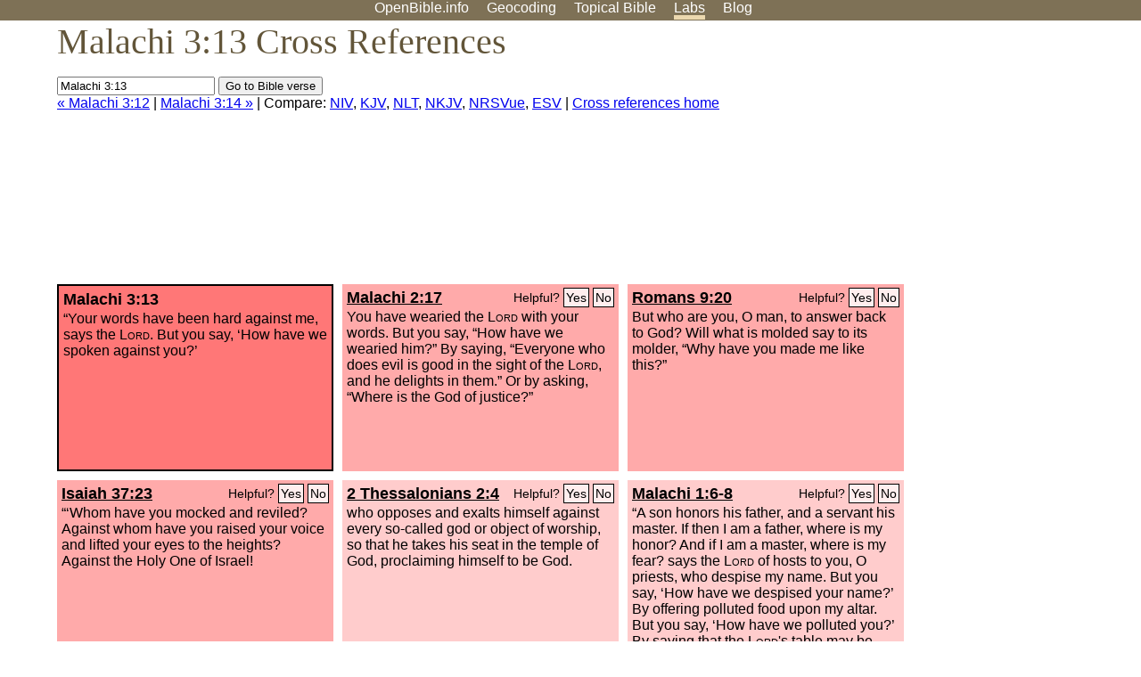

--- FILE ---
content_type: text/html; charset=UTF-8
request_url: http://www-origin.openbible.info/labs/cross-references/search?q=Malachi+3%3A13
body_size: 6174
content:
<!DOCTYPE html PUBLIC "-//W3C//DTD XHTML 1.0 Strict//EN" "http://www.w3.org/TR/xhtml1/DTD/xhtml1-strict.dtd">
<html xmlns="http://www.w3.org/1999/xhtml">
<head>
<title>Mal 3:13 Cross References (15 Verses)</title>
<meta name="viewport" content="width=device-width" />
<meta charset="UTF-8" />
<style>body{background:#fff;font-family:Segoe UI,-apple-system,Verdana,sans-serif;margin:0;padding:0}h1{font-size:250%;color:#625539;font-family:Georgia,serif;font-weight:400;margin-top:0;margin-bottom:.25em}h1+h2,h1+p{margin-top:-.5em}h2{font-size:200%;color:#6d834e;font-family:Georgia,serif;font-weight:400;margin-bottom:.25em;clear:left}h3{color:#625529;font-size:110%}h3+p,h3+ul{margin-top:-1em}h4{font-family:Georgia,serif;margin-bottom:.25em}td{vertical-align:top}#head{background:#7e7156}#head p{margin:0;padding-bottom:5px}#nav{text-align:center}#head a,#nav a{text-decoration:none;color:#fff;margin-right:1em;padding:0}#nav a:hover,body.blog #nav-blog,body.geo #nav-geo,body.home #nav-home,body.labs #nav-labs,body.realtime #nav-realtime,body.topics #nav-topics{border-bottom:5px solid #ebd8af}#logo{margin:.25em;padding:0;font-size:100%;position:absolute;left:0;height:2em}#body{width:90%;max-width:1200px;min-width:300px;margin-left:auto;margin-right:auto}div.testament{width:40%;float:left}div.testament h3{position:static;width:auto;text-align:left}div.testament li{font-size:110%}#side ul,div.testament ul{list-style-type:none;margin-left:0;padding-left:0}p.intro{font-family:Geogia,serif;font-size:125%;color:#444}#side{border-top:1px solid #7e7156;padding-top:0;margin-top:25px}#foot{font-size:85%;color:#444;border-top:1px solid #7e7156;padding:5px 5% 0;max-width:1200px;margin-top:25px;clear:both}#top-ads{float:right;margin:1em 2em 0 1em;width:340px}ul.overlay-gallery li{list-style-type:none;display:inline;float:left;clear:right;margin:auto 2em 1em auto}.alpha-nav{color:#ccc}.alpha-nav strong{color:#000}a img{border:none}a.ge{padding:0 0 24px 36px;background:url(https://a.openbible.info/images/ge.png);background-repeat:no-repeat}h2 a{color:#6d834e}span.sc{font-variant:small-caps}.note,span.preview{font-size:85%;color:#444}img.atlas{float:left;margin:auto 2em 2em auto}hr.clear{height:1px;visibility:hidden;clear:both}code{font-family:Consolas,monospace;font-size:85%;background:#eee}span.note{font-weight:400;font-size:80%}cite.bibleref{font-style:normal}img{max-width:100%}#map-canvas img{max-width:auto}input{font-weight:400}#suggest ol{width:25%;float:left;list-style-type:none}h2 input{font-size:120%;max-width:100%}h2 input[type=submit]{font-size:100%}form.topic-search{background:#e2e6dc;margin:0 0 auto 0;padding:4px 5px 4px 10px;font-weight:700}form+h1{margin-top:.2em}body.script .invisible{visibility:hidden}body.script .visible,body.script .visible .invisible{visibility:visible}.topic-search input{padding:2px}.topic-search .alpha-nav{font-weight:400;margin-top:-.5em}p.error,p.message{background:#ebd8af;border-top:1px solid #7e7156;border-bottom:1px solid #7e7156;padding:10px}body.script .vote-buttons{padding-right:10px;margin:0}.vote-buttons button{margin-bottom:3px}p.browse-verse{font-size:80%;margin-top:-.75em}p.verse-text{font-size:120%;line-height:160%}p.verse-topics{line-height:250%}p.verse-topics a{text-decoration:none;margin-right:1em}p.verse-topics a:hover{text-decoration:underline}a.cloud-1{font-size:90%}a.cloud-2{font-size:120%}a.cloud-3{font-size:150%}a.cloud-4{font-size:200%}a.cloud-5{font-size:250%}body.topics h1 span.small{display:block;font-size:35%;margin-bottom:-.5em}body.photos h1 img{float:left;margin:.25em 15px .5em 0}body.photos h2{clear:left}body.photos div.col{width:30%;float:left}body.photos div.col h2{border-color:transparent}span.credit{font-size:75%}ul.photos{list-style-type:none;padding-left:0;margin-left:0}ul.photos li{padding:3px;display:inline-block;list-style-type:none}.clear{clear:both}.left{float:left}.right{float:right}table.data{border-spacing:0}table.data td{border-bottom:1px solid #ccc}table.data th{text-align:left;border-bottom:1px solid #666}table.data th.number,td.number,th.number{text-align:right}table.data td,table.data th{padding:2px}table.chapters td{padding-right:12px}body.realtime input.search{font-size:120%}#tweets div.tweets{margin-top:12px;padding:0}#tweets div.tweets div{border-top:1px dashed #ccc;line-height:125%;padding:5px 0;clear:left}#tweets{max-width:564px;padding:12px 0;margin-top:20px}body.realtime a.bibleref{color:#390}#tweets h2{margin-top:0}.realtime-home #tweets{border-right:200px solid #f0f0f0;float:left;padding-top:0;padding-right:20px}.realtime-home .top{float:left;width:200px;margin-left:-200px;padding:10px 20px}p.prev-next{clear:left}ol.emoji{padding:0;margin:0;list-style-type:none}ol.emoji li{display:inline-block;font-size:2em;max-width:100px;text-align:center;list-style-type:none;width:2em;padding:8px}ol.emoji li small{font-size:45%;display:block}a.share span{margin:0;padding:0;height:20px;width:20px;line-height:20px;font-size:16px}a.share svg{fill:#fff;width:20px;height:20px;display:inline-block;vertical-align:bottom}h1 a.share span{font-size:20px}h1 a.share svg{vertical-align:baseline}@media (max-width:769px){#top-ads{float:none;margin:2em 0;text-align:center;width:auto;min-height:250px}#head p{line-height:44px}.mobile-hide{display:none}table.chapters td{padding-bottom:12px}}@media print{#top-ads{display:none}}</style>
<link rel="icon" type="image/x-icon" href="https://a.openbible.info/favicon.ico" />
	<link rel="canonical" href="https://www.openbible.info/labs/cross-references/search?q=Malachi+3%3A13" />
<style type="text/css">
	.votes-1 { background: #fee; }
	.votes-2 { background: #fdd; }
	.votes-3 { background: #fcc; }
	.votes-4 { background: #fbb; }
	.votes-5 { background: #faa; }
	div.crossrefs { clear: right; }
	div.crossrefs div { width:300px; height:200px; float:left; margin:auto 10px 10px auto; padding:5px; overflow:auto; }
	div.crossrefs div h3 {color:#000; margin-top:0; margin-bottom:1em; }
	div.crossrefs div h3 a {color:#000; }
	div.crossrefs p {margin-bottom:0;}
	div.crossrefs div.crossref-verse { background: #f77; border: 2px solid #000; width: 296px; height: 196px;}
	span.vote { font-size:80%; float:right; font-weight:normal; padding-top:2px;}
	span.vote a {background: #fee; border:1px solid #000; padding:2px; color:#000; text-decoration:none;}
	@media print {
		div.crossrefs div, div.crossrefs div.crossref-verse { width:auto; height:auto; float:none; margin:auto; padding:auto; }
		form, span.vote, span.links, #head { display:none; }
		h1 { font-size: 100%; }
	}
</style>
</head>
<body class="labs inline-h3">
<div id="head">
	<p id="nav">
		<a href="/" id="nav-home">OpenBible.info</a>
		<a href="/geo/" id="nav-geo">Geocoding</a>
		<a href="/topics/" id="nav-topics">Topical<span class="mobile-hide">&#160;Bible</span></a>
		<a href="/labs/" id="nav-labs">Labs</a>
		<a href="/blog/" id="nav-blog">Blog</a>
	</p>
</div>
<div id="top-ads">
<script async="async" src="//pagead2.googlesyndication.com/pagead/js/adsbygoogle.js"></script>
<!-- Responsive 1 -->
<ins class="adsbygoogle"
     style="display:block"
     data-ad-client="ca-pub-7781027110498774"
     data-ad-slot="2667392197"
     data-ad-format="auto"></ins>
<script>
(adsbygoogle = window.adsbygoogle || []).push({});
</script>
</div>
<div id="body">
<h1>Malachi 3:13 Cross References</h1>
<form action="/labs/cross-references/search">
<p><input type="text" name="q" size="20" value="Malachi 3:13" /> <input type="submit" value="Go to Bible verse" />
		<br />
						<a href="/labs/cross-references/search?q=Malachi+3%3A12">&laquo; Malachi 3:12</a>
			 |							<a href="/labs/cross-references/search?q=Malachi+3%3A14">Malachi 3:14 &raquo;</a>
				| Compare: <a href="https://www.biblegateway.com/passage/?search=Mal+3%3A13%2CMal+2%3A17%2CRom+9%3A20%2CIsa+37%3A23%2C2+Thes+2%3A4%2CMal+1%3A6-8%2CMal+2%3A14%2CJer+8%3A12%2CJob+40%3A8%2CJob+34%3A7-8%2C2+Chr+32%3A14-19%2CEx+5%3A2%2CMal+3%3A8%2CIsa+28%3A14-15%2CIsa+5%3A19%2CPs+10%3A11&amp;version=NIV">NIV</a>, <a href="https://www.biblegateway.com/passage/?search=Mal+3%3A13%2CMal+2%3A17%2CRom+9%3A20%2CIsa+37%3A23%2C2+Thes+2%3A4%2CMal+1%3A6-8%2CMal+2%3A14%2CJer+8%3A12%2CJob+40%3A8%2CJob+34%3A7-8%2C2+Chr+32%3A14-19%2CEx+5%3A2%2CMal+3%3A8%2CIsa+28%3A14-15%2CIsa+5%3A19%2CPs+10%3A11&amp;version=KJV">KJV</a>, <a href="https://www.biblegateway.com/passage/?search=Mal+3%3A13%2CMal+2%3A17%2CRom+9%3A20%2CIsa+37%3A23%2C2+Thes+2%3A4%2CMal+1%3A6-8%2CMal+2%3A14%2CJer+8%3A12%2CJob+40%3A8%2CJob+34%3A7-8%2C2+Chr+32%3A14-19%2CEx+5%3A2%2CMal+3%3A8%2CIsa+28%3A14-15%2CIsa+5%3A19%2CPs+10%3A11&amp;version=NLT">NLT</a>, <a href="https://www.biblegateway.com/passage/?search=Mal+3%3A13%2CMal+2%3A17%2CRom+9%3A20%2CIsa+37%3A23%2C2+Thes+2%3A4%2CMal+1%3A6-8%2CMal+2%3A14%2CJer+8%3A12%2CJob+40%3A8%2CJob+34%3A7-8%2C2+Chr+32%3A14-19%2CEx+5%3A2%2CMal+3%3A8%2CIsa+28%3A14-15%2CIsa+5%3A19%2CPs+10%3A11&amp;version=NKJV">NKJV</a>, <a href="https://www.biblegateway.com/passage/?search=Mal+3%3A13%2CMal+2%3A17%2CRom+9%3A20%2CIsa+37%3A23%2C2+Thes+2%3A4%2CMal+1%3A6-8%2CMal+2%3A14%2CJer+8%3A12%2CJob+40%3A8%2CJob+34%3A7-8%2C2+Chr+32%3A14-19%2CEx+5%3A2%2CMal+3%3A8%2CIsa+28%3A14-15%2CIsa+5%3A19%2CPs+10%3A11&amp;version=NRSVUE">NRSVue</a>, <a href="https://www.biblegateway.com/passage/?search=Mal+3%3A13%2CMal+2%3A17%2CRom+9%3A20%2CIsa+37%3A23%2C2+Thes+2%3A4%2CMal+1%3A6-8%2CMal+2%3A14%2CJer+8%3A12%2CJob+40%3A8%2CJob+34%3A7-8%2C2+Chr+32%3A14-19%2CEx+5%3A2%2CMal+3%3A8%2CIsa+28%3A14-15%2CIsa+5%3A19%2CPs+10%3A11&amp;version=ESV">ESV</a>
		|
		<a href="/labs/cross-references/">Cross references home</a>
</p>
</form>
	<div class="crossrefs">
		<div class="crossref-verse">
		<h3>Malachi 3:13</h3>
		<p>&#8220;Your words have been hard against me, says the <span class="sc">Lord</span>. But you say, &#8216;How have we spoken against you?&#8217;</p>
		</div>
									<div class="votes-5"><h3><a href="/labs/cross-references/search?q=Malachi+2%3A17">Malachi 2:17</a> <span id="c39003013.39002017-39002017" class="vote"></span></h3>
				<p>You have wearied the <span class="sc">Lord</span> with your words. But you say, &#8220;How have we wearied him?&#8221; By saying, &#8220;Everyone who does evil is good in the sight of the <span class="sc">Lord</span>, and he delights in them.&#8221; Or by asking, &#8220;Where is the God of justice?&#8221;</p>
				</div>
							<div class="votes-5"><h3><a href="/labs/cross-references/search?q=Romans+9%3A20">Romans 9:20</a> <span id="c39003013.45009020-45009020" class="vote"></span></h3>
				<p>But who are you, O man, to answer back to God? Will what is molded say to its molder, &#8220;Why have you made me like this?&#8221;</p>
				</div>
							<div class="votes-5"><h3><a href="/labs/cross-references/search?q=Isaiah+37%3A23">Isaiah 37:23</a> <span id="c39003013.23037023-23037023" class="vote"></span></h3>
				<p>&#8220;&#8216;Whom have you mocked and reviled? Against whom have you raised your voice and lifted your eyes to the heights? Against the Holy One of Israel!</p>
				</div>
							<div class="votes-3"><h3><a href="/labs/cross-references/search?q=2+Thessalonians+2%3A4">2 Thessalonians 2:4</a> <span id="c39003013.53002004-53002004" class="vote"></span></h3>
				<p>who opposes and exalts himself against every so-called god or object of worship, so that he takes his seat in the temple of God, proclaiming himself to be God.</p>
				</div>
							<div class="votes-3"><h3><a href="/labs/cross-references/search?q=Malachi+1%3A6-8">Malachi 1:6-8</a> <span id="c39003013.39001006-39001008" class="vote"></span></h3>
				<p>&#8220;A son honors his father, and a servant his master. If then I am a father, where is my honor? And if I am a master, where is my fear? says the <span class="sc">Lord</span> of hosts to you, O priests, who despise my name. But you say, &#8216;How have we despised your name?&#8217; By offering polluted food upon my altar. But you say, &#8216;How have we polluted you?&#8217; By saying that the <span class="sc">Lord</span>'s table may be despised. When you offer blind animals in sacrifice, is that not evil? And when you offer those that are lame or sick, is that not evil? Present that to your governor; will he accept you or show you favor? says the <span class="sc">Lord</span> of hosts.</p>
				</div>
							<div class="votes-2"><h3><a href="/labs/cross-references/search?q=Malachi+2%3A14">Malachi 2:14</a> <span id="c39003013.39002014-39002014" class="vote"></span></h3>
				<p>But you say, &#8220;Why does he not?&#8221; Because the <span class="sc">Lord</span> was witness between you and the wife of your youth, to whom you have been faithless, though she is your companion and your wife by covenant.</p>
				</div>
							<div class="votes-2"><h3><a href="/labs/cross-references/search?q=Jeremiah+8%3A12">Jeremiah 8:12</a> <span id="c39003013.24008012-24008012" class="vote"></span></h3>
				<p>Were they ashamed when they committed abomination? No, they were not at all ashamed; they did not know how to blush. Therefore they shall fall among the fallen; when I punish them, they shall be overthrown, says the <span class="sc">Lord</span>.</p>
				</div>
							<div class="votes-2"><h3><a href="/labs/cross-references/search?q=Job+40%3A8">Job 40:8</a> <span id="c39003013.18040008-18040008" class="vote"></span></h3>
				<p>Will you even put me in the wrong? Will you condemn me that you may be in the right?</p>
				</div>
							<div class="votes-2"><h3><a href="/labs/cross-references/search?q=Job+34%3A7-8">Job 34:7-8</a> <span id="c39003013.18034007-18034008" class="vote"></span></h3>
				<p>What man is like Job, who drinks up scoffing like water, who travels in company with evildoers and walks with wicked men?</p>
				</div>
							<div class="votes-2"><h3><a href="/labs/cross-references/search?q=2+Chronicles+32%3A14-19">2 Chronicles 32:14-19</a> <span id="c39003013.14032014-14032019" class="vote"></span></h3>
				<p>Who among all the gods of those nations that my fathers devoted to destruction was able to deliver his people from my hand, that your God should be able to deliver you from my hand? Now, therefore, do not let Hezekiah deceive you or mislead you in this fashion, and do not believe him, for no god of any nation or kingdom has been able to deliver his people from my hand or from the hand of my fathers. How much less will your God deliver you out of my hand!&#8217;&#8221; And his servants said still more against the <span class="sc">Lord</span> God and against his servant Hezekiah. And he wrote letters to cast contempt on the <span class="sc">Lord</span>, the God of Israel, and to speak against him, saying, &#8220;Like the gods of the nations of the lands who have not delivered their people from my hands, so the God of Hezekiah will not deliver his people from my hand.&#8221; And they shouted it with a loud voice in the language of Judah to the people of Jerusalem who were on the wall, to frighten and terrify them, in order that they might take the city.</p>
				</div>
							<div class="votes-2"><h3><a href="/labs/cross-references/search?q=Exodus+5%3A2">Exodus 5:2</a> <span id="c39003013.02005002-02005002" class="vote"></span></h3>
				<p>But Pharaoh said, &#8220;Who is the <span class="sc">Lord</span>, that I should obey his voice and let Israel go? I do not know the <span class="sc">Lord</span>, and moreover, I will not let Israel go.&#8221;</p>
				</div>
							<div class="votes-1"><h3><a href="/labs/cross-references/search?q=Malachi+3%3A8">Malachi 3:8</a> <span id="c39003013.39003008-39003008" class="vote"></span></h3>
				<p>Will man rob God? Yet you are robbing me. But you say, &#8216;How have we robbed you?&#8217; In your tithes and contributions.</p>
				</div>
							<div class="votes-1"><h3><a href="/labs/cross-references/search?q=Isaiah+28%3A14-15">Isaiah 28:14-15</a> <span id="c39003013.23028014-23028015" class="vote"></span></h3>
				<p>Therefore hear the word of the <span class="sc">Lord</span>, you scoffers, who rule this people in Jerusalem! Because you have said, &#8220;We have made a covenant with death, and with Sheol we have an agreement, when the overwhelming whip passes through it will not come to us, for we have made lies our refuge, and in falsehood we have taken shelter&#8221;;</p>
				</div>
							<div class="votes-1"><h3><a href="/labs/cross-references/search?q=Isaiah+5%3A19">Isaiah 5:19</a> <span id="c39003013.23005019-23005019" class="vote"></span></h3>
				<p>who say: &#8220;Let him be quick, let him speed his work that we may see it; let the counsel of the Holy One of Israel draw near, and let it come, that we may know it!&#8221;</p>
				</div>
							<div class="votes-1"><h3><a href="/labs/cross-references/search?q=Psalm+10%3A11">Psalm 10:11</a> <span id="c39003013.19010011-19010011" class="vote"></span></h3>
				<p>He says in his heart, &#8220;God has forgotten, he has hidden his face, he will never see it.&#8221;</p>
				</div>
					</div>
<script type="text/javascript">
var votes = document.querySelectorAll("span.vote");
for (var i = 0, j = votes.length; i < j; i++) {
	var node = votes[i];
	var id = node.id.substr(1)
	node.innerHTML = 'Helpful? <a id="u' + id + '" href="#u">Yes</a> <a id="d' + id + '" href="#d">No</a>';
};
var voteLinks = document.querySelectorAll("span.vote a");
for (var i = 0, j = voteLinks.length; i < j; i++) {
	voteLinks[i].addEventListener("click", voteCallback, false);
}

function voteCallback(e) {
	e.preventDefault();
	var node = e.target;
	var xhr = new XMLHttpRequest();
	xhr.open("POST", "/labs/cross-references/vote");
	xhr.setRequestHeader("Content-Type", "application/x-www-form-urlencoded");
	xhr.send("vote=" + node.id);
	node.parentNode.innerHTML = "Thanks for voting";
}
</script>
</div>
<div id="foot">
<p>Unless otherwise indicated, all content is licensed under a <a rel="license" href="http://creativecommons.org/licenses/by/4.0/">Creative Commons Attribution License</a>. All Scripture quotations, unless otherwise indicated, are taken from The Holy Bible, English Standard Version. Copyright &copy;2001 by <a href="http://www.crosswaybibles.org/">Crossway Bibles</a>, a publishing ministry of Good News Publishers. Contact me: openbibleinfo (at) gmail.com.
</p>
</div>
<!-- Google Tag Manager -->
<script>(function(w,d,s,l,i){w[l]=w[l]||[];w[l].push({'gtm.start':
new Date().getTime(),event:'gtm.js'});var f=d.getElementsByTagName(s)[0],
j=d.createElement(s),dl=l!='dataLayer'?'&l='+l:'';j.async=true;j.src=
'https://www.googletagmanager.com/gtm.js?id='+i+dl;f.parentNode.insertBefore(j,f);
})(window,document,'script','dataLayer','GTM-5B9KC46');</script>
<!-- End Google Tag Manager -->
</body>
</html>

--- FILE ---
content_type: text/html; charset=utf-8
request_url: https://www.google.com/recaptcha/api2/aframe
body_size: 266
content:
<!DOCTYPE HTML><html><head><meta http-equiv="content-type" content="text/html; charset=UTF-8"></head><body><script nonce="ipCHJ0MUEFy_NtshrmbyxA">/** Anti-fraud and anti-abuse applications only. See google.com/recaptcha */ try{var clients={'sodar':'https://pagead2.googlesyndication.com/pagead/sodar?'};window.addEventListener("message",function(a){try{if(a.source===window.parent){var b=JSON.parse(a.data);var c=clients[b['id']];if(c){var d=document.createElement('img');d.src=c+b['params']+'&rc='+(localStorage.getItem("rc::a")?sessionStorage.getItem("rc::b"):"");window.document.body.appendChild(d);sessionStorage.setItem("rc::e",parseInt(sessionStorage.getItem("rc::e")||0)+1);localStorage.setItem("rc::h",'1769032238146');}}}catch(b){}});window.parent.postMessage("_grecaptcha_ready", "*");}catch(b){}</script></body></html>